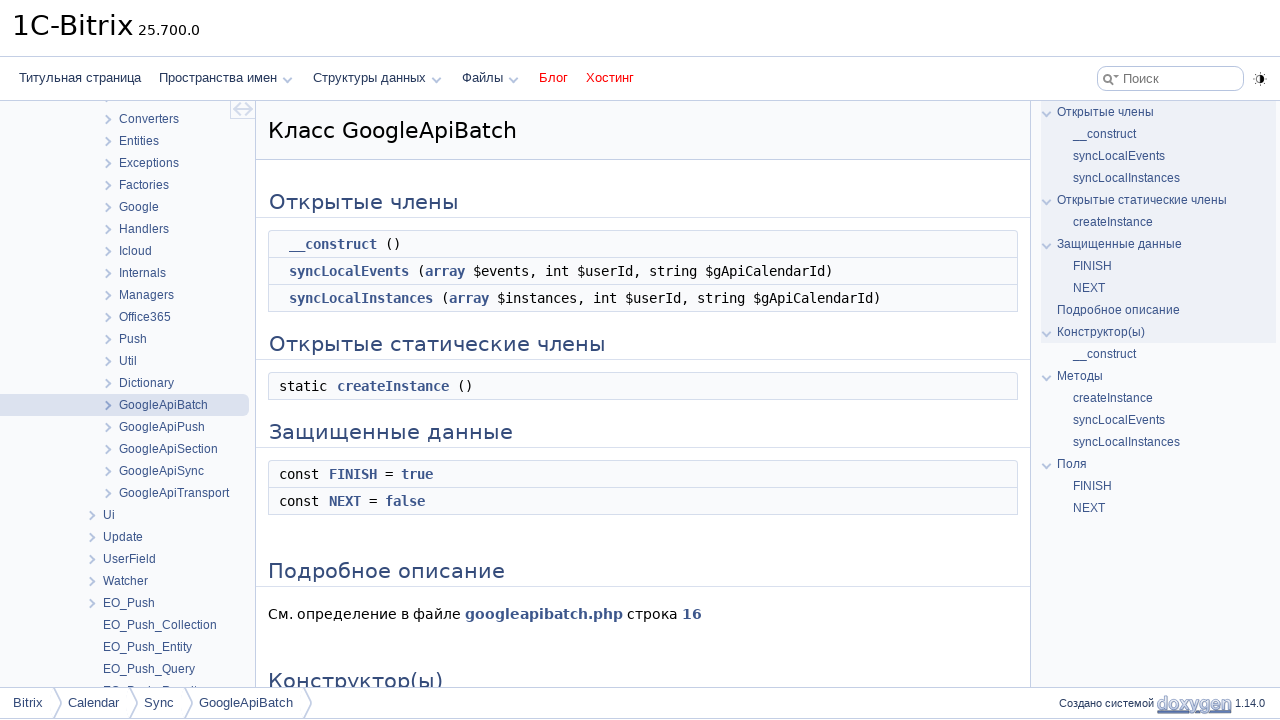

--- FILE ---
content_type: text/html
request_url: https://doc.budagov.ru/class_bitrix_1_1_calendar_1_1_sync_1_1_google_api_batch.html
body_size: 3172
content:
<!DOCTYPE html PUBLIC "-//W3C//DTD XHTML 1.0 Transitional//EN" "https://www.w3.org/TR/xhtml1/DTD/xhtml1-transitional.dtd">
<html xmlns="http://www.w3.org/1999/xhtml" lang="ru">
<head>
<meta http-equiv="Content-Type" content="text/xhtml;charset=UTF-8"/>
<meta http-equiv="X-UA-Compatible" content="IE=11"/>
<meta name="generator" content="Doxygen 1.14.0"/>
<meta name="viewport" content="width=device-width, initial-scale=1"/>
<title>1C-Bitrix: Класс GoogleApiBatch</title>
<link href="tabs.css?v2" rel="stylesheet" type="text/css"/>
<script type="text/javascript" src="jquery.js?v2"></script>
<script type="text/javascript" src="dynsections.js?v2"></script>
<script type="text/javascript" src="clipboard.js?v2"></script>
<link href="navtree.css?v2" rel="stylesheet" type="text/css"/>
<script type="text/javascript" src="navtreedata.js?v2"></script>
<script type="text/javascript" src="navtree.js?v2"></script>
<script type="text/javascript" src="cookie.js?v2"></script>
<link href="search/search.css?v2" rel="stylesheet" type="text/css"/>
<script type="text/javascript" src="search/searchdata.js?v2"></script>
<script type="text/javascript" src="search/search.js?v2"></script>
<script type="text/javascript" src="darkmode_toggle.js?v2"></script>
<link href="doxygen.css?v2" rel="stylesheet" type="text/css" />
<link href="custom.css?v2" rel="stylesheet" type="text/css"/>
</head>
<body>
<div id="top"><!-- do not remove this div, it is closed by doxygen! -->
<div id="titlearea">
<table cellspacing="0" cellpadding="0">
 <tbody>
 <tr id="projectrow">
  <td id="projectalign">
   <div id="projectname">1C-Bitrix<span id="projectnumber">&#160;25.700.0</span>
   </div>
  </td>
 </tr>
 </tbody>
</table>
</div>
<!-- end header part -->
<!-- Создано системой Doxygen 1.14.0 -->
<script type="text/javascript">
var searchBox = new SearchBox("searchBox", "search/",'.html');
</script>
<script type="text/javascript">
$(function() { codefold.init(); });
</script>
<script type="text/javascript" src="menudata.js?v2"></script>
<script type="text/javascript" src="menu.js?v2"></script>
<script type="text/javascript">
$(function() {
  initMenu('',true,false,'search.php','Поиск',true);
  $(function() { init_search(); });
});
</script>
<div id="main-nav"></div>
</div><!-- top -->
<div id="side-nav" class="ui-resizable side-nav-resizable">
  <div id="nav-tree">
    <div id="nav-tree-contents">
      <div id="nav-sync" class="sync"></div>
    </div>
  </div>
  <div id="splitbar" style="-moz-user-select:none;" 
       class="ui-resizable-handle">
  </div>
</div>
<script type="text/javascript">
$(function(){initNavTree('class_bitrix_1_1_calendar_1_1_sync_1_1_google_api_batch.html','',''); });
</script>
<div id="container">
<div id="doc-content">
<!-- window showing the filter options -->
<div id="MSearchSelectWindow"
     onmouseover="return searchBox.OnSearchSelectShow()"
     onmouseout="return searchBox.OnSearchSelectHide()"
     onkeydown="return searchBox.OnSearchSelectKey(event)">
</div>

<!-- iframe showing the search results (closed by default) -->
<div id="MSearchResultsWindow">
<div id="MSearchResults">
<div class="SRPage">
<div id="SRIndex">
<div id="SRResults"></div>
<div class="SRStatus" id="Loading">Загрузка...</div>
<div class="SRStatus" id="Searching">Поиск...</div>
<div class="SRStatus" id="NoMatches">Не найдено</div>
</div>
</div>
</div>
</div>

<div class="header">
  <div class="headertitle"><div class="title">Класс GoogleApiBatch</div></div>
</div><!--header-->
<div class="contents">
<table class="memberdecls">
<tr class="heading"><td colspan="2"><h2 id="header-pub-methods" class="groupheader"><a id="pub-methods" name="pub-methods"></a>
Открытые члены</h2></td></tr>
<tr class="memitem:a095c5d389db211932136b53f25f39685" id="r_a095c5d389db211932136b53f25f39685"><td class="memItemLeft" align="right" valign="top">&#160;</td><td class="memItemRight" valign="bottom"><a class="el" href="#a095c5d389db211932136b53f25f39685">__construct</a> ()</td></tr>
<tr class="memitem:a8c7a8a4ff371f4b7c8a614b805bf6fb0" id="r_a8c7a8a4ff371f4b7c8a614b805bf6fb0"><td class="memItemLeft" align="right" valign="top">&#160;</td><td class="memItemRight" valign="bottom"><a class="el" href="#a8c7a8a4ff371f4b7c8a614b805bf6fb0">syncLocalEvents</a> (<a class="el" href="file__new_8php.html#a859f9c8c7e331bea539901622ffb3712">array</a> $events, int $userId, string $gApiCalendarId)</td></tr>
<tr class="memitem:a09b79983ae513ed91ae20cd2e9475b44" id="r_a09b79983ae513ed91ae20cd2e9475b44"><td class="memItemLeft" align="right" valign="top">&#160;</td><td class="memItemRight" valign="bottom"><a class="el" href="#a09b79983ae513ed91ae20cd2e9475b44">syncLocalInstances</a> (<a class="el" href="file__new_8php.html#a859f9c8c7e331bea539901622ffb3712">array</a> $instances, int $userId, string $gApiCalendarId)</td></tr>
</table><table class="memberdecls">
<tr class="heading"><td colspan="2"><h2 id="header-pub-static-methods" class="groupheader"><a id="pub-static-methods" name="pub-static-methods"></a>
Открытые статические члены</h2></td></tr>
<tr class="memitem:aec6fc67aea0fcc3cae7cad83525543e5" id="r_aec6fc67aea0fcc3cae7cad83525543e5"><td class="memItemLeft" align="right" valign="top">static&#160;</td><td class="memItemRight" valign="bottom"><a class="el" href="#aec6fc67aea0fcc3cae7cad83525543e5">createInstance</a> ()</td></tr>
</table><table class="memberdecls">
<tr class="heading"><td colspan="2"><h2 id="header-pro-attribs" class="groupheader"><a id="pro-attribs" name="pro-attribs"></a>
Защищенные данные</h2></td></tr>
<tr class="memitem:ae8b9910d1091974473053b17518c7e10" id="r_ae8b9910d1091974473053b17518c7e10"><td class="memItemLeft" align="right" valign="top">const&#160;</td><td class="memItemRight" valign="bottom"><a class="el" href="#ae8b9910d1091974473053b17518c7e10">FINISH</a> = <a class="el" href="file__new_8php.html#a529a9a2f81cae95d7f634303b59b9d4d">true</a></td></tr>
<tr class="memitem:ae4292cd68a1ae7fbdedf93242035aa8d" id="r_ae4292cd68a1ae7fbdedf93242035aa8d"><td class="memItemLeft" align="right" valign="top">const&#160;</td><td class="memItemRight" valign="bottom"><a class="el" href="#ae4292cd68a1ae7fbdedf93242035aa8d">NEXT</a> = <a class="el" href="prolog__main__admin_8php.html#a5df37b7f02e5cdc7d9412b7f872b8e01">false</a></td></tr>
</table>
<a name="details" id="details"></a><h2 id="header-details" class="groupheader">Подробное описание</h2>
<div class="textblock">
<p class="definition">См. определение в файле <a class="el" href="googleapibatch_8php_source.html">googleapibatch.php</a> строка <a class="el" href="googleapibatch_8php_source.html#l00016">16</a></p>
</div><a name="doc-constructors" id="doc-constructors"></a><h2 id="header-doc-constructors" class="groupheader">Конструктор(ы)</h2>
<a id="a095c5d389db211932136b53f25f39685" name="a095c5d389db211932136b53f25f39685"></a>
<h2 class="memtitle"><span class="permalink"><a href="#a095c5d389db211932136b53f25f39685">&#9670;&#160;</a></span>__construct()</h2>

<div class="memitem">
<div class="memproto">
      <table class="memname">
        <tr>
          <td class="memname">__construct </td>
          <td>(</td>
          <td class="paramname"><span class="paramname"><em></em></span></td><td>)</td>
          <td></td>
        </tr>
      </table>
</div><div class="memdoc">
<dl class="exception"><dt>Исключения</dt><dd>
  <table class="exception">
    <tr><td class="paramname"></td><td></td></tr>
  </table>
  </dd>
</dl>
<p><a class="el" href="namespace_bitrix.html">Bitrix</a>\Main\ObjectException </p>

<p class="definition">См. определение в файле <a class="el" href="googleapibatch_8php_source.html">googleapibatch.php</a> строка <a class="el" href="googleapibatch_8php_source.html#l00032">32</a></p>

</div>
</div>
<a name="doc-func-members" id="doc-func-members"></a><h2 id="header-doc-func-members" class="groupheader">Методы</h2>
<a id="aec6fc67aea0fcc3cae7cad83525543e5" name="aec6fc67aea0fcc3cae7cad83525543e5"></a>
<h2 class="memtitle"><span class="permalink"><a href="#aec6fc67aea0fcc3cae7cad83525543e5">&#9670;&#160;</a></span>createInstance()</h2>

<div class="memitem">
<div class="memproto">
<table class="mlabels">
  <tr>
  <td class="mlabels-left">
      <table class="memname">
        <tr>
          <td class="memname">createInstance </td>
          <td>(</td>
          <td class="paramname"><span class="paramname"><em></em></span></td><td>)</td>
          <td></td>
        </tr>
      </table>
  </td>
  <td class="mlabels-right">
<span class="mlabels"><span class="mlabel static">static</span></span>  </td>
  </tr>
</table>
</div><div class="memdoc">
<dl class="section return"><dt>Возвращает</dt><dd>GoogleApiBatch </dd></dl>

<p class="definition">См. определение в файле <a class="el" href="googleapibatch_8php_source.html">googleapibatch.php</a> строка <a class="el" href="googleapibatch_8php_source.html#l00024">24</a></p>

</div>
</div>
<a id="a8c7a8a4ff371f4b7c8a614b805bf6fb0" name="a8c7a8a4ff371f4b7c8a614b805bf6fb0"></a>
<h2 class="memtitle"><span class="permalink"><a href="#a8c7a8a4ff371f4b7c8a614b805bf6fb0">&#9670;&#160;</a></span>syncLocalEvents()</h2>

<div class="memitem">
<div class="memproto">
      <table class="memname">
        <tr>
          <td class="memname">syncLocalEvents </td>
          <td>(</td>
          <td class="paramtype"><a class="el" href="file__new_8php.html#a859f9c8c7e331bea539901622ffb3712">array</a></td>          <td class="paramname"><span class="paramname"><em>$events</em></span>, </td>
        </tr>
        <tr>
          <td class="paramkey"></td>
          <td></td>
          <td class="paramtype">int</td>          <td class="paramname"><span class="paramname"><em>$userId</em></span>, </td>
        </tr>
        <tr>
          <td class="paramkey"></td>
          <td></td>
          <td class="paramtype">string</td>          <td class="paramname"><span class="paramname"><em>$gApiCalendarId</em></span>&#160;)</td>
        </tr>
      </table>
</div><div class="memdoc">

<p class="definition">См. определение в файле <a class="el" href="googleapibatch_8php_source.html">googleapibatch.php</a> строка <a class="el" href="googleapibatch_8php_source.html#l00036">36</a></p>

</div>
</div>
<a id="a09b79983ae513ed91ae20cd2e9475b44" name="a09b79983ae513ed91ae20cd2e9475b44"></a>
<h2 class="memtitle"><span class="permalink"><a href="#a09b79983ae513ed91ae20cd2e9475b44">&#9670;&#160;</a></span>syncLocalInstances()</h2>

<div class="memitem">
<div class="memproto">
      <table class="memname">
        <tr>
          <td class="memname">syncLocalInstances </td>
          <td>(</td>
          <td class="paramtype"><a class="el" href="file__new_8php.html#a859f9c8c7e331bea539901622ffb3712">array</a></td>          <td class="paramname"><span class="paramname"><em>$instances</em></span>, </td>
        </tr>
        <tr>
          <td class="paramkey"></td>
          <td></td>
          <td class="paramtype">int</td>          <td class="paramname"><span class="paramname"><em>$userId</em></span>, </td>
        </tr>
        <tr>
          <td class="paramkey"></td>
          <td></td>
          <td class="paramtype">string</td>          <td class="paramname"><span class="paramname"><em>$gApiCalendarId</em></span>&#160;)</td>
        </tr>
      </table>
</div><div class="memdoc">
<dl class="section return"><dt>Возвращает</dt><dd>bool </dd></dl>
<dl class="exception"><dt>Исключения</dt><dd>
  <table class="exception">
    <tr><td class="paramname"></td><td></td></tr>
  </table>
  </dd>
</dl>
<p><a class="el" href="namespace_bitrix.html">Bitrix</a>\Main\ObjectException </p>

<p class="definition">См. определение в файле <a class="el" href="googleapibatch_8php_source.html">googleapibatch.php</a> строка <a class="el" href="googleapibatch_8php_source.html#l00052">52</a></p>

</div>
</div>
<a name="doc-variable-members" id="doc-variable-members"></a><h2 id="header-doc-variable-members" class="groupheader">Поля</h2>
<a id="ae8b9910d1091974473053b17518c7e10" name="ae8b9910d1091974473053b17518c7e10"></a>
<h2 class="memtitle"><span class="permalink"><a href="#ae8b9910d1091974473053b17518c7e10">&#9670;&#160;</a></span>FINISH</h2>

<div class="memitem">
<div class="memproto">
<table class="mlabels">
  <tr>
  <td class="mlabels-left">
      <table class="memname">
        <tr>
          <td class="memname">const FINISH = <a class="el" href="file__new_8php.html#a529a9a2f81cae95d7f634303b59b9d4d">true</a></td>
        </tr>
      </table>
  </td>
  <td class="mlabels-right">
<span class="mlabels"><span class="mlabel protected">protected</span></span>  </td>
  </tr>
</table>
</div><div class="memdoc">

<p class="definition">См. определение в файле <a class="el" href="googleapibatch_8php_source.html">googleapibatch.php</a> строка <a class="el" href="googleapibatch_8php_source.html#l00018">18</a></p>

</div>
</div>
<a id="ae4292cd68a1ae7fbdedf93242035aa8d" name="ae4292cd68a1ae7fbdedf93242035aa8d"></a>
<h2 class="memtitle"><span class="permalink"><a href="#ae4292cd68a1ae7fbdedf93242035aa8d">&#9670;&#160;</a></span>NEXT</h2>

<div class="memitem">
<div class="memproto">
<table class="mlabels">
  <tr>
  <td class="mlabels-left">
      <table class="memname">
        <tr>
          <td class="memname">const NEXT = <a class="el" href="prolog__main__admin_8php.html#a5df37b7f02e5cdc7d9412b7f872b8e01">false</a></td>
        </tr>
      </table>
  </td>
  <td class="mlabels-right">
<span class="mlabels"><span class="mlabel protected">protected</span></span>  </td>
  </tr>
</table>
</div><div class="memdoc">

<p class="definition">См. определение в файле <a class="el" href="googleapibatch_8php_source.html">googleapibatch.php</a> строка <a class="el" href="googleapibatch_8php_source.html#l00019">19</a></p>

</div>
</div>
<hr/>Объявления и описания членов класса находятся в файле:<ul>
<li>C:/bitrix/modules/calendar/lib/sync/<a class="el" href="googleapibatch_8php_source.html">googleapibatch.php</a></li>
</ul>
</div><!-- contents -->
</div><!-- doc-content -->
<div id="page-nav" class="page-nav-panel">
<div id="page-nav-resize-handle"></div>
<div id="page-nav-tree">
<div id="page-nav-contents">
</div><!-- page-nav-contents -->
</div><!-- page-nav-tree -->
</div><!-- page-nav -->
</div><!-- container -->
<!-- start footer part -->
<div id="nav-path" class="navpath"><!-- id is needed for treeview function! -->
  <ul>
    <li class="navelem"><a href="namespace_bitrix.html">Bitrix</a></li><li class="navelem"><a href="namespace_bitrix_1_1_calendar.html">Calendar</a></li><li class="navelem"><a href="namespace_bitrix_1_1_calendar_1_1_sync.html">Sync</a></li><li class="navelem"><a href="class_bitrix_1_1_calendar_1_1_sync_1_1_google_api_batch.html">GoogleApiBatch</a></li>
    <li class="footer">Создано системой <a href="https://www.doxygen.org/index.html"><img class="footer" src="doxygen.svg" width="104" height="31" alt="doxygen"/></a> 1.14.0 </li>
  </ul>
</div>
</body>
</html>


--- FILE ---
content_type: application/javascript
request_url: https://doc.budagov.ru/class_bitrix_1_1_calendar_1_1_sync_1_1_google_api_batch.js
body_size: 576
content:
var class_bitrix_1_1_calendar_1_1_sync_1_1_google_api_batch =
[
    [ "__construct", "class_bitrix_1_1_calendar_1_1_sync_1_1_google_api_batch.html#a095c5d389db211932136b53f25f39685", null ],
    [ "syncLocalEvents", "class_bitrix_1_1_calendar_1_1_sync_1_1_google_api_batch.html#a8c7a8a4ff371f4b7c8a614b805bf6fb0", null ],
    [ "syncLocalInstances", "class_bitrix_1_1_calendar_1_1_sync_1_1_google_api_batch.html#a09b79983ae513ed91ae20cd2e9475b44", null ],
    [ "FINISH", "class_bitrix_1_1_calendar_1_1_sync_1_1_google_api_batch.html#ae8b9910d1091974473053b17518c7e10", null ],
    [ "NEXT", "class_bitrix_1_1_calendar_1_1_sync_1_1_google_api_batch.html#ae4292cd68a1ae7fbdedf93242035aa8d", null ]
];

--- FILE ---
content_type: application/javascript
request_url: https://doc.budagov.ru/navtreeindex74.js
body_size: 3516
content:
var NAVTREEINDEX74 =
{
"class_bitrix_1_1_calendar_1_1_sync_1_1_google_1_1_manager.html":[1,0,0,7,18,7,8],
"class_bitrix_1_1_calendar_1_1_sync_1_1_google_1_1_manager.html#a0373cfd919824d431f53bc83fabdffce":[0,0,0,7,18,7,8,0],
"class_bitrix_1_1_calendar_1_1_sync_1_1_google_1_1_manager.html#a0373cfd919824d431f53bc83fabdffce":[1,0,0,7,18,7,8,0],
"class_bitrix_1_1_calendar_1_1_sync_1_1_google_1_1_manager.html#a5ab2878ad71b0ca76eb67804e91f88f5":[0,0,0,7,18,7,8,5],
"class_bitrix_1_1_calendar_1_1_sync_1_1_google_1_1_manager.html#a5ab2878ad71b0ca76eb67804e91f88f5":[1,0,0,7,18,7,8,5],
"class_bitrix_1_1_calendar_1_1_sync_1_1_google_1_1_manager.html#a5b8d7f1bd8486c5055efb8b792ab9a1e":[0,0,0,7,18,7,8,1],
"class_bitrix_1_1_calendar_1_1_sync_1_1_google_1_1_manager.html#a5b8d7f1bd8486c5055efb8b792ab9a1e":[1,0,0,7,18,7,8,1],
"class_bitrix_1_1_calendar_1_1_sync_1_1_google_1_1_manager.html#a61153dec0d481b63245c9f7a6f644b00":[0,0,0,7,18,7,8,4],
"class_bitrix_1_1_calendar_1_1_sync_1_1_google_1_1_manager.html#a61153dec0d481b63245c9f7a6f644b00":[1,0,0,7,18,7,8,4],
"class_bitrix_1_1_calendar_1_1_sync_1_1_google_1_1_manager.html#a7a3fa75c4235b1f1d97d1438986972f5":[0,0,0,7,18,7,8,7],
"class_bitrix_1_1_calendar_1_1_sync_1_1_google_1_1_manager.html#a7a3fa75c4235b1f1d97d1438986972f5":[1,0,0,7,18,7,8,7],
"class_bitrix_1_1_calendar_1_1_sync_1_1_google_1_1_manager.html#ac1103e9841bd7768dfae0cfc138a61e3":[0,0,0,7,18,7,8,2],
"class_bitrix_1_1_calendar_1_1_sync_1_1_google_1_1_manager.html#ac1103e9841bd7768dfae0cfc138a61e3":[1,0,0,7,18,7,8,2],
"class_bitrix_1_1_calendar_1_1_sync_1_1_google_1_1_manager.html#ac80b10effa72e5201e7ed511c7ce161a":[0,0,0,7,18,7,8,3],
"class_bitrix_1_1_calendar_1_1_sync_1_1_google_1_1_manager.html#ac80b10effa72e5201e7ed511c7ce161a":[1,0,0,7,18,7,8,3],
"class_bitrix_1_1_calendar_1_1_sync_1_1_google_1_1_manager.html#af40103891fe238f7d468740f7e201b81":[0,0,0,7,18,7,8,6],
"class_bitrix_1_1_calendar_1_1_sync_1_1_google_1_1_manager.html#af40103891fe238f7d468740f7e201b81":[1,0,0,7,18,7,8,6],
"class_bitrix_1_1_calendar_1_1_sync_1_1_google_1_1_outgoing_event_manager.html":[0,0,0,7,18,7,9],
"class_bitrix_1_1_calendar_1_1_sync_1_1_google_1_1_outgoing_event_manager.html":[1,0,0,7,18,7,9],
"class_bitrix_1_1_calendar_1_1_sync_1_1_google_1_1_outgoing_event_manager.html#a4a54eed3286cce81bb0fb9875ae32908":[0,0,0,7,18,7,9,1],
"class_bitrix_1_1_calendar_1_1_sync_1_1_google_1_1_outgoing_event_manager.html#a4a54eed3286cce81bb0fb9875ae32908":[1,0,0,7,18,7,9,1],
"class_bitrix_1_1_calendar_1_1_sync_1_1_google_1_1_outgoing_event_manager.html#a53bd7a886911a13739d4196d0b32c45b":[0,0,0,7,18,7,9,2],
"class_bitrix_1_1_calendar_1_1_sync_1_1_google_1_1_outgoing_event_manager.html#a53bd7a886911a13739d4196d0b32c45b":[1,0,0,7,18,7,9,2],
"class_bitrix_1_1_calendar_1_1_sync_1_1_google_1_1_outgoing_event_manager.html#aa86ac19b5c5e38f36c6637caf55f7197":[0,0,0,7,18,7,9,0],
"class_bitrix_1_1_calendar_1_1_sync_1_1_google_1_1_outgoing_event_manager.html#aa86ac19b5c5e38f36c6637caf55f7197":[1,0,0,7,18,7,9,0],
"class_bitrix_1_1_calendar_1_1_sync_1_1_google_1_1_outgoing_section_manager.html":[0,0,0,7,18,7,10],
"class_bitrix_1_1_calendar_1_1_sync_1_1_google_1_1_outgoing_section_manager.html":[1,0,0,7,18,7,10],
"class_bitrix_1_1_calendar_1_1_sync_1_1_google_1_1_outgoing_section_manager.html#a06412eb3b5af8cd7d978ac6eab667fbf":[0,0,0,7,18,7,10,0],
"class_bitrix_1_1_calendar_1_1_sync_1_1_google_1_1_outgoing_section_manager.html#a06412eb3b5af8cd7d978ac6eab667fbf":[1,0,0,7,18,7,10,0],
"class_bitrix_1_1_calendar_1_1_sync_1_1_google_1_1_push_manager.html":[0,0,0,7,18,7,11],
"class_bitrix_1_1_calendar_1_1_sync_1_1_google_1_1_push_manager.html":[1,0,0,7,18,7,11],
"class_bitrix_1_1_calendar_1_1_sync_1_1_google_1_1_push_manager.html#a5f89c4a9397677fcda53f3abae72318e":[0,0,0,7,18,7,11,3],
"class_bitrix_1_1_calendar_1_1_sync_1_1_google_1_1_push_manager.html#a5f89c4a9397677fcda53f3abae72318e":[1,0,0,7,18,7,11,3],
"class_bitrix_1_1_calendar_1_1_sync_1_1_google_1_1_push_manager.html#a9fe4f8bf6ad475562a9b1f17209ba6ee":[0,0,0,7,18,7,11,1],
"class_bitrix_1_1_calendar_1_1_sync_1_1_google_1_1_push_manager.html#a9fe4f8bf6ad475562a9b1f17209ba6ee":[1,0,0,7,18,7,11,1],
"class_bitrix_1_1_calendar_1_1_sync_1_1_google_1_1_push_manager.html#ad345624a69f213830984b894ee48a521":[0,0,0,7,18,7,11,0],
"class_bitrix_1_1_calendar_1_1_sync_1_1_google_1_1_push_manager.html#ad345624a69f213830984b894ee48a521":[1,0,0,7,18,7,11,0],
"class_bitrix_1_1_calendar_1_1_sync_1_1_google_1_1_push_manager.html#af67f3ca9f3624f882d32e92bc2db5250":[0,0,0,7,18,7,11,2],
"class_bitrix_1_1_calendar_1_1_sync_1_1_google_1_1_push_manager.html#af67f3ca9f3624f882d32e92bc2db5250":[1,0,0,7,18,7,11,2],
"class_bitrix_1_1_calendar_1_1_sync_1_1_google_1_1_queue_manager.html":[0,0,0,7,18,7,12],
"class_bitrix_1_1_calendar_1_1_sync_1_1_google_1_1_queue_manager.html":[1,0,0,7,18,7,12],
"class_bitrix_1_1_calendar_1_1_sync_1_1_google_1_1_queue_manager.html#a40b164911f03ce59146ecfb4d5d6b841":[0,0,0,7,18,7,12,1],
"class_bitrix_1_1_calendar_1_1_sync_1_1_google_1_1_queue_manager.html#a40b164911f03ce59146ecfb4d5d6b841":[1,0,0,7,18,7,12,1],
"class_bitrix_1_1_calendar_1_1_sync_1_1_google_1_1_queue_manager.html#a5bed5ededc83c500cbbff6cdc68eefe4":[0,0,0,7,18,7,12,0],
"class_bitrix_1_1_calendar_1_1_sync_1_1_google_1_1_queue_manager.html#a5bed5ededc83c500cbbff6cdc68eefe4":[1,0,0,7,18,7,12,0],
"class_bitrix_1_1_calendar_1_1_sync_1_1_google_1_1_section_converter.html":[0,0,0,7,18,7,13],
"class_bitrix_1_1_calendar_1_1_sync_1_1_google_1_1_section_converter.html":[1,0,0,7,18,7,13],
"class_bitrix_1_1_calendar_1_1_sync_1_1_google_1_1_section_converter.html#a44b40fba0fcb191e7368b096fb91ed55":[0,0,0,7,18,7,13,0],
"class_bitrix_1_1_calendar_1_1_sync_1_1_google_1_1_section_converter.html#a44b40fba0fcb191e7368b096fb91ed55":[1,0,0,7,18,7,13,0],
"class_bitrix_1_1_calendar_1_1_sync_1_1_google_1_1_section_converter.html#a68eebfe42150b6bf14439113f91674a2":[0,0,0,7,18,7,13,1],
"class_bitrix_1_1_calendar_1_1_sync_1_1_google_1_1_section_converter.html#a68eebfe42150b6bf14439113f91674a2":[1,0,0,7,18,7,13,1],
"class_bitrix_1_1_calendar_1_1_sync_1_1_google_1_1_section_manager.html":[0,0,0,7,18,7,14],
"class_bitrix_1_1_calendar_1_1_sync_1_1_google_1_1_section_manager.html":[1,0,0,7,18,7,14],
"class_bitrix_1_1_calendar_1_1_sync_1_1_google_1_1_section_manager.html#a0db73c152b1473604bd9425538fa8c82":[0,0,0,7,18,7,14,0],
"class_bitrix_1_1_calendar_1_1_sync_1_1_google_1_1_section_manager.html#a0db73c152b1473604bd9425538fa8c82":[1,0,0,7,18,7,14,0],
"class_bitrix_1_1_calendar_1_1_sync_1_1_google_1_1_section_manager.html#a442b1b6b40e821215e005f8ef97deda1":[0,0,0,7,18,7,14,1],
"class_bitrix_1_1_calendar_1_1_sync_1_1_google_1_1_section_manager.html#a442b1b6b40e821215e005f8ef97deda1":[1,0,0,7,18,7,14,1],
"class_bitrix_1_1_calendar_1_1_sync_1_1_google_1_1_section_manager.html#a5cb85f7f243741a3130ada884978c25a":[0,0,0,7,18,7,14,2],
"class_bitrix_1_1_calendar_1_1_sync_1_1_google_1_1_section_manager.html#a5cb85f7f243741a3130ada884978c25a":[1,0,0,7,18,7,14,2],
"class_bitrix_1_1_calendar_1_1_sync_1_1_google_1_1_section_manager.html#aacb3766214358646cfd917855eff3581":[0,0,0,7,18,7,14,6],
"class_bitrix_1_1_calendar_1_1_sync_1_1_google_1_1_section_manager.html#aacb3766214358646cfd917855eff3581":[1,0,0,7,18,7,14,6],
"class_bitrix_1_1_calendar_1_1_sync_1_1_google_1_1_section_manager.html#ac4cdbb37d982cc645514001b2b053ec5":[0,0,0,7,18,7,14,4],
"class_bitrix_1_1_calendar_1_1_sync_1_1_google_1_1_section_manager.html#ac4cdbb37d982cc645514001b2b053ec5":[1,0,0,7,18,7,14,4],
"class_bitrix_1_1_calendar_1_1_sync_1_1_google_1_1_section_manager.html#adde2d79cd9800d50544de16ad0537cbe":[0,0,0,7,18,7,14,3],
"class_bitrix_1_1_calendar_1_1_sync_1_1_google_1_1_section_manager.html#adde2d79cd9800d50544de16ad0537cbe":[1,0,0,7,18,7,14,3],
"class_bitrix_1_1_calendar_1_1_sync_1_1_google_1_1_section_manager.html#ae1ec7bf69025eb782e70060d4a56c52b":[0,0,0,7,18,7,14,5],
"class_bitrix_1_1_calendar_1_1_sync_1_1_google_1_1_section_manager.html#ae1ec7bf69025eb782e70060d4a56c52b":[1,0,0,7,18,7,14,5],
"class_bitrix_1_1_calendar_1_1_sync_1_1_google_1_1_start_synchronization_manager.html":[0,0,0,7,18,7,15],
"class_bitrix_1_1_calendar_1_1_sync_1_1_google_1_1_start_synchronization_manager.html":[1,0,0,7,18,7,15],
"class_bitrix_1_1_calendar_1_1_sync_1_1_google_1_1_start_synchronization_manager.html#a300d2d03d7c7ac4ff7b7a1f229c55a39":[0,0,0,7,18,7,15,2],
"class_bitrix_1_1_calendar_1_1_sync_1_1_google_1_1_start_synchronization_manager.html#a300d2d03d7c7ac4ff7b7a1f229c55a39":[1,0,0,7,18,7,15,2],
"class_bitrix_1_1_calendar_1_1_sync_1_1_google_1_1_start_synchronization_manager.html#a44cf1e181de5b0ac34fa04f429d3ba7c":[0,0,0,7,18,7,15,0],
"class_bitrix_1_1_calendar_1_1_sync_1_1_google_1_1_start_synchronization_manager.html#a44cf1e181de5b0ac34fa04f429d3ba7c":[1,0,0,7,18,7,15,0],
"class_bitrix_1_1_calendar_1_1_sync_1_1_google_1_1_start_synchronization_manager.html#a4a308bf47558de1c77a9d51ff3b11c3d":[0,0,0,7,18,7,15,4],
"class_bitrix_1_1_calendar_1_1_sync_1_1_google_1_1_start_synchronization_manager.html#a4a308bf47558de1c77a9d51ff3b11c3d":[1,0,0,7,18,7,15,4],
"class_bitrix_1_1_calendar_1_1_sync_1_1_google_1_1_start_synchronization_manager.html#aeac8a674ec182b1fefd611766681529d":[0,0,0,7,18,7,15,1],
"class_bitrix_1_1_calendar_1_1_sync_1_1_google_1_1_start_synchronization_manager.html#aeac8a674ec182b1fefd611766681529d":[1,0,0,7,18,7,15,1],
"class_bitrix_1_1_calendar_1_1_sync_1_1_google_1_1_start_synchronization_manager.html#af8fa59992209e36dccb3eefb0f75531f":[0,0,0,7,18,7,15,3],
"class_bitrix_1_1_calendar_1_1_sync_1_1_google_1_1_start_synchronization_manager.html#af8fa59992209e36dccb3eefb0f75531f":[1,0,0,7,18,7,15,3],
"class_bitrix_1_1_calendar_1_1_sync_1_1_google_api_batch.html":[0,0,0,7,18,16],
"class_bitrix_1_1_calendar_1_1_sync_1_1_google_api_batch.html":[1,0,0,7,18,16],
"class_bitrix_1_1_calendar_1_1_sync_1_1_google_api_batch.html#a095c5d389db211932136b53f25f39685":[0,0,0,7,18,16,0],
"class_bitrix_1_1_calendar_1_1_sync_1_1_google_api_batch.html#a095c5d389db211932136b53f25f39685":[1,0,0,7,18,16,0],
"class_bitrix_1_1_calendar_1_1_sync_1_1_google_api_batch.html#a09b79983ae513ed91ae20cd2e9475b44":[0,0,0,7,18,16,2],
"class_bitrix_1_1_calendar_1_1_sync_1_1_google_api_batch.html#a09b79983ae513ed91ae20cd2e9475b44":[1,0,0,7,18,16,2],
"class_bitrix_1_1_calendar_1_1_sync_1_1_google_api_batch.html#a8c7a8a4ff371f4b7c8a614b805bf6fb0":[0,0,0,7,18,16,1],
"class_bitrix_1_1_calendar_1_1_sync_1_1_google_api_batch.html#a8c7a8a4ff371f4b7c8a614b805bf6fb0":[1,0,0,7,18,16,1],
"class_bitrix_1_1_calendar_1_1_sync_1_1_google_api_batch.html#ae4292cd68a1ae7fbdedf93242035aa8d":[0,0,0,7,18,16,4],
"class_bitrix_1_1_calendar_1_1_sync_1_1_google_api_batch.html#ae4292cd68a1ae7fbdedf93242035aa8d":[1,0,0,7,18,16,4],
"class_bitrix_1_1_calendar_1_1_sync_1_1_google_api_batch.html#ae8b9910d1091974473053b17518c7e10":[0,0,0,7,18,16,3],
"class_bitrix_1_1_calendar_1_1_sync_1_1_google_api_batch.html#ae8b9910d1091974473053b17518c7e10":[1,0,0,7,18,16,3],
"class_bitrix_1_1_calendar_1_1_sync_1_1_google_api_push.html":[0,0,0,7,18,17],
"class_bitrix_1_1_calendar_1_1_sync_1_1_google_api_push.html":[1,0,0,7,18,17],
"class_bitrix_1_1_calendar_1_1_sync_1_1_google_api_push.html#a17716babdc02930861cd360e34cf79c0":[0,0,0,7,18,17,0],
"class_bitrix_1_1_calendar_1_1_sync_1_1_google_api_push.html#a17716babdc02930861cd360e34cf79c0":[1,0,0,7,18,17,0],
"class_bitrix_1_1_calendar_1_1_sync_1_1_google_api_push.html#ad87bdca8506148bb43bd58843481cf9f":[0,0,0,7,18,17,1],
"class_bitrix_1_1_calendar_1_1_sync_1_1_google_api_push.html#ad87bdca8506148bb43bd58843481cf9f":[1,0,0,7,18,17,1],
"class_bitrix_1_1_calendar_1_1_sync_1_1_google_api_section.html":[0,0,0,7,18,18],
"class_bitrix_1_1_calendar_1_1_sync_1_1_google_api_section.html":[1,0,0,7,18,18],
"class_bitrix_1_1_calendar_1_1_sync_1_1_google_api_section.html#a095c5d389db211932136b53f25f39685":[0,0,0,7,18,18,0],
"class_bitrix_1_1_calendar_1_1_sync_1_1_google_api_section.html#a095c5d389db211932136b53f25f39685":[1,0,0,7,18,18,0],
"class_bitrix_1_1_calendar_1_1_sync_1_1_google_api_section.html#a3edef7c491ca85d3bc9f9370b595da70":[0,0,0,7,18,18,4],
"class_bitrix_1_1_calendar_1_1_sync_1_1_google_api_section.html#a3edef7c491ca85d3bc9f9370b595da70":[1,0,0,7,18,18,4],
"class_bitrix_1_1_calendar_1_1_sync_1_1_google_api_section.html#ac8988df727bdd47bc12bbe499429c3ba":[0,0,0,7,18,18,3],
"class_bitrix_1_1_calendar_1_1_sync_1_1_google_api_section.html#ac8988df727bdd47bc12bbe499429c3ba":[1,0,0,7,18,18,3],
"class_bitrix_1_1_calendar_1_1_sync_1_1_google_api_section.html#acc046c28796642a48412ca4c78653bff":[0,0,0,7,18,18,1],
"class_bitrix_1_1_calendar_1_1_sync_1_1_google_api_section.html#acc046c28796642a48412ca4c78653bff":[1,0,0,7,18,18,1],
"class_bitrix_1_1_calendar_1_1_sync_1_1_google_api_section.html#ad7b7c23b45ae68b0b4c639ef43757386":[0,0,0,7,18,18,2],
"class_bitrix_1_1_calendar_1_1_sync_1_1_google_api_section.html#ad7b7c23b45ae68b0b4c639ef43757386":[1,0,0,7,18,18,2],
"class_bitrix_1_1_calendar_1_1_sync_1_1_google_api_sync.html":[0,0,0,7,18,19],
"class_bitrix_1_1_calendar_1_1_sync_1_1_google_api_sync.html":[1,0,0,7,18,19],
"class_bitrix_1_1_calendar_1_1_sync_1_1_google_api_sync.html#a096cc30d5d6eebd52254cda9a77c57f5":[0,0,0,7,18,19,20],
"class_bitrix_1_1_calendar_1_1_sync_1_1_google_api_sync.html#a096cc30d5d6eebd52254cda9a77c57f5":[1,0,0,7,18,19,20],
"class_bitrix_1_1_calendar_1_1_sync_1_1_google_api_sync.html#a13a7463d5d0d9b846cd1b03671351a6c":[0,0,0,7,18,19,12],
"class_bitrix_1_1_calendar_1_1_sync_1_1_google_api_sync.html#a13a7463d5d0d9b846cd1b03671351a6c":[1,0,0,7,18,19,12],
"class_bitrix_1_1_calendar_1_1_sync_1_1_google_api_sync.html#a1cc95c2149df3a7ab4b49bad04b11582":[0,0,0,7,18,19,0],
"class_bitrix_1_1_calendar_1_1_sync_1_1_google_api_sync.html#a1cc95c2149df3a7ab4b49bad04b11582":[1,0,0,7,18,19,0],
"class_bitrix_1_1_calendar_1_1_sync_1_1_google_api_sync.html#a1ef304baef95e7fd4d983bdc82587bd6":[0,0,0,7,18,19,7],
"class_bitrix_1_1_calendar_1_1_sync_1_1_google_api_sync.html#a1ef304baef95e7fd4d983bdc82587bd6":[1,0,0,7,18,19,7],
"class_bitrix_1_1_calendar_1_1_sync_1_1_google_api_sync.html#a1fb6eff615df64ccea1310a2ce257c38":[0,0,0,7,18,19,9],
"class_bitrix_1_1_calendar_1_1_sync_1_1_google_api_sync.html#a1fb6eff615df64ccea1310a2ce257c38":[1,0,0,7,18,19,9],
"class_bitrix_1_1_calendar_1_1_sync_1_1_google_api_sync.html#a22418d6046a077b3dff938a53b8f32df":[0,0,0,7,18,19,21],
"class_bitrix_1_1_calendar_1_1_sync_1_1_google_api_sync.html#a22418d6046a077b3dff938a53b8f32df":[1,0,0,7,18,19,21],
"class_bitrix_1_1_calendar_1_1_sync_1_1_google_api_sync.html#a22da8ea28b2f4391f8843cc27607f8b8":[0,0,0,7,18,19,23],
"class_bitrix_1_1_calendar_1_1_sync_1_1_google_api_sync.html#a22da8ea28b2f4391f8843cc27607f8b8":[1,0,0,7,18,19,23],
"class_bitrix_1_1_calendar_1_1_sync_1_1_google_api_sync.html#a301e4da9b7ef4b1d326e117c27a0171d":[0,0,0,7,18,19,6],
"class_bitrix_1_1_calendar_1_1_sync_1_1_google_api_sync.html#a301e4da9b7ef4b1d326e117c27a0171d":[1,0,0,7,18,19,6],
"class_bitrix_1_1_calendar_1_1_sync_1_1_google_api_sync.html#a32cbd33a443c30ac1c09a3a1b423cbc9":[0,0,0,7,18,19,24],
"class_bitrix_1_1_calendar_1_1_sync_1_1_google_api_sync.html#a32cbd33a443c30ac1c09a3a1b423cbc9":[1,0,0,7,18,19,24],
"class_bitrix_1_1_calendar_1_1_sync_1_1_google_api_sync.html#a35179f86412efa0109eca7d5ce8c936d":[0,0,0,7,18,19,33],
"class_bitrix_1_1_calendar_1_1_sync_1_1_google_api_sync.html#a35179f86412efa0109eca7d5ce8c936d":[1,0,0,7,18,19,33],
"class_bitrix_1_1_calendar_1_1_sync_1_1_google_api_sync.html#a3a30bedcbbb1095c677ca9a9d76f7312":[0,0,0,7,18,19,25],
"class_bitrix_1_1_calendar_1_1_sync_1_1_google_api_sync.html#a3a30bedcbbb1095c677ca9a9d76f7312":[1,0,0,7,18,19,25],
"class_bitrix_1_1_calendar_1_1_sync_1_1_google_api_sync.html#a439259bc3b9b447e97ca8590781e0e85":[0,0,0,7,18,19,5],
"class_bitrix_1_1_calendar_1_1_sync_1_1_google_api_sync.html#a439259bc3b9b447e97ca8590781e0e85":[1,0,0,7,18,19,5],
"class_bitrix_1_1_calendar_1_1_sync_1_1_google_api_sync.html#a44b7b2a965c77c5d892102185b44473e":[0,0,0,7,18,19,16],
"class_bitrix_1_1_calendar_1_1_sync_1_1_google_api_sync.html#a44b7b2a965c77c5d892102185b44473e":[1,0,0,7,18,19,16],
"class_bitrix_1_1_calendar_1_1_sync_1_1_google_api_sync.html#a46dcbc052721c4d7c41d9a4ed0cfda0b":[0,0,0,7,18,19,10],
"class_bitrix_1_1_calendar_1_1_sync_1_1_google_api_sync.html#a46dcbc052721c4d7c41d9a4ed0cfda0b":[1,0,0,7,18,19,10],
"class_bitrix_1_1_calendar_1_1_sync_1_1_google_api_sync.html#a47af95e636c451ec3321cfbaed3e56f7":[0,0,0,7,18,19,11],
"class_bitrix_1_1_calendar_1_1_sync_1_1_google_api_sync.html#a47af95e636c451ec3321cfbaed3e56f7":[1,0,0,7,18,19,11],
"class_bitrix_1_1_calendar_1_1_sync_1_1_google_api_sync.html#a4c659980bc1ec33d43360bff984a599e":[0,0,0,7,18,19,4],
"class_bitrix_1_1_calendar_1_1_sync_1_1_google_api_sync.html#a4c659980bc1ec33d43360bff984a599e":[1,0,0,7,18,19,4],
"class_bitrix_1_1_calendar_1_1_sync_1_1_google_api_sync.html#a4d7f5e0dff6bee41865bb2eeb546aeb5":[0,0,0,7,18,19,8],
"class_bitrix_1_1_calendar_1_1_sync_1_1_google_api_sync.html#a4d7f5e0dff6bee41865bb2eeb546aeb5":[1,0,0,7,18,19,8],
"class_bitrix_1_1_calendar_1_1_sync_1_1_google_api_sync.html#a56134b24d6f231b2d4be3289455527f0":[0,0,0,7,18,19,17],
"class_bitrix_1_1_calendar_1_1_sync_1_1_google_api_sync.html#a56134b24d6f231b2d4be3289455527f0":[1,0,0,7,18,19,17],
"class_bitrix_1_1_calendar_1_1_sync_1_1_google_api_sync.html#a5d909141f337df3846001ba78d895867":[0,0,0,7,18,19,26],
"class_bitrix_1_1_calendar_1_1_sync_1_1_google_api_sync.html#a5d909141f337df3846001ba78d895867":[1,0,0,7,18,19,26],
"class_bitrix_1_1_calendar_1_1_sync_1_1_google_api_sync.html#a70a24d902e6ebc60e399b6d9b3a0f806":[0,0,0,7,18,19,3],
"class_bitrix_1_1_calendar_1_1_sync_1_1_google_api_sync.html#a70a24d902e6ebc60e399b6d9b3a0f806":[1,0,0,7,18,19,3],
"class_bitrix_1_1_calendar_1_1_sync_1_1_google_api_sync.html#a74ef052d4f5a1f2300569d045bad2bcb":[0,0,0,7,18,19,32],
"class_bitrix_1_1_calendar_1_1_sync_1_1_google_api_sync.html#a74ef052d4f5a1f2300569d045bad2bcb":[1,0,0,7,18,19,32],
"class_bitrix_1_1_calendar_1_1_sync_1_1_google_api_sync.html#a78d5402d3c0e847406a2c70c0e2b5b28":[0,0,0,7,18,19,28],
"class_bitrix_1_1_calendar_1_1_sync_1_1_google_api_sync.html#a78d5402d3c0e847406a2c70c0e2b5b28":[1,0,0,7,18,19,28],
"class_bitrix_1_1_calendar_1_1_sync_1_1_google_api_sync.html#a7df54b4afe6fd6a0299ab04b734b0250":[0,0,0,7,18,19,1],
"class_bitrix_1_1_calendar_1_1_sync_1_1_google_api_sync.html#a7df54b4afe6fd6a0299ab04b734b0250":[1,0,0,7,18,19,1],
"class_bitrix_1_1_calendar_1_1_sync_1_1_google_api_sync.html#a818b5a12f3b9fdd5d41da8756fc98c6b":[0,0,0,7,18,19,22],
"class_bitrix_1_1_calendar_1_1_sync_1_1_google_api_sync.html#a818b5a12f3b9fdd5d41da8756fc98c6b":[1,0,0,7,18,19,22],
"class_bitrix_1_1_calendar_1_1_sync_1_1_google_api_sync.html#a929a1b8d00e288e488a76b919b06db8e":[0,0,0,7,18,19,2],
"class_bitrix_1_1_calendar_1_1_sync_1_1_google_api_sync.html#a929a1b8d00e288e488a76b919b06db8e":[1,0,0,7,18,19,2],
"class_bitrix_1_1_calendar_1_1_sync_1_1_google_api_sync.html#a9ba341cff10d644cd73860fccb5fc9bd":[0,0,0,7,18,19,29],
"class_bitrix_1_1_calendar_1_1_sync_1_1_google_api_sync.html#a9ba341cff10d644cd73860fccb5fc9bd":[1,0,0,7,18,19,29],
"class_bitrix_1_1_calendar_1_1_sync_1_1_google_api_sync.html#a9dc6d376ad450f0701074127e57140a2":[0,0,0,7,18,19,30],
"class_bitrix_1_1_calendar_1_1_sync_1_1_google_api_sync.html#a9dc6d376ad450f0701074127e57140a2":[1,0,0,7,18,19,30],
"class_bitrix_1_1_calendar_1_1_sync_1_1_google_api_sync.html#aaa2ba882f3a5d2db4d18665accac4d1f":[0,0,0,7,18,19,31],
"class_bitrix_1_1_calendar_1_1_sync_1_1_google_api_sync.html#aaa2ba882f3a5d2db4d18665accac4d1f":[1,0,0,7,18,19,31],
"class_bitrix_1_1_calendar_1_1_sync_1_1_google_api_sync.html#ac78eb6d04b45623737c47aa8e07d9211":[0,0,0,7,18,19,14],
"class_bitrix_1_1_calendar_1_1_sync_1_1_google_api_sync.html#ac78eb6d04b45623737c47aa8e07d9211":[1,0,0,7,18,19,14],
"class_bitrix_1_1_calendar_1_1_sync_1_1_google_api_sync.html#ad541b7bb4527c00c2d6822deaac638a8":[0,0,0,7,18,19,15],
"class_bitrix_1_1_calendar_1_1_sync_1_1_google_api_sync.html#ad541b7bb4527c00c2d6822deaac638a8":[1,0,0,7,18,19,15],
"class_bitrix_1_1_calendar_1_1_sync_1_1_google_api_sync.html#adf218b20db2429998e7713d68448259d":[0,0,0,7,18,19,13],
"class_bitrix_1_1_calendar_1_1_sync_1_1_google_api_sync.html#adf218b20db2429998e7713d68448259d":[1,0,0,7,18,19,13],
"class_bitrix_1_1_calendar_1_1_sync_1_1_google_api_sync.html#ae44b8841e9a4bb275922278de7d189bf":[0,0,0,7,18,19,19],
"class_bitrix_1_1_calendar_1_1_sync_1_1_google_api_sync.html#ae44b8841e9a4bb275922278de7d189bf":[1,0,0,7,18,19,19],
"class_bitrix_1_1_calendar_1_1_sync_1_1_google_api_sync.html#aea2e15b961dab6ca75e5c31b69c2b16d":[0,0,0,7,18,19,18],
"class_bitrix_1_1_calendar_1_1_sync_1_1_google_api_sync.html#aea2e15b961dab6ca75e5c31b69c2b16d":[1,0,0,7,18,19,18],
"class_bitrix_1_1_calendar_1_1_sync_1_1_google_api_sync.html#aead7d6f1ec2213a7fdf698d71f1ea03d":[0,0,0,7,18,19,27],
"class_bitrix_1_1_calendar_1_1_sync_1_1_google_api_sync.html#aead7d6f1ec2213a7fdf698d71f1ea03d":[1,0,0,7,18,19,27],
"class_bitrix_1_1_calendar_1_1_sync_1_1_google_api_transport.html":[0,0,0,7,18,20],
"class_bitrix_1_1_calendar_1_1_sync_1_1_google_api_transport.html":[1,0,0,7,18,20],
"class_bitrix_1_1_calendar_1_1_sync_1_1_google_api_transport.html#a1b0aff1ce1a09db49bfb05d38276ff94":[0,0,0,7,18,20,24],
"class_bitrix_1_1_calendar_1_1_sync_1_1_google_api_transport.html#a1b0aff1ce1a09db49bfb05d38276ff94":[1,0,0,7,18,20,24],
"class_bitrix_1_1_calendar_1_1_sync_1_1_google_api_transport.html#a1f51ddb7695ea7e6956fb6515fee9f54":[0,0,0,7,18,20,14],
"class_bitrix_1_1_calendar_1_1_sync_1_1_google_api_transport.html#a1f51ddb7695ea7e6956fb6515fee9f54":[1,0,0,7,18,20,14],
"class_bitrix_1_1_calendar_1_1_sync_1_1_google_api_transport.html#a3652c7506b3d2935860c47badc32bffa":[0,0,0,7,18,20,18],
"class_bitrix_1_1_calendar_1_1_sync_1_1_google_api_transport.html#a3652c7506b3d2935860c47badc32bffa":[1,0,0,7,18,20,18],
"class_bitrix_1_1_calendar_1_1_sync_1_1_google_api_transport.html#a3c411e35618494a4b0d7c33fa3fa2692":[0,0,0,7,18,20,4],
"class_bitrix_1_1_calendar_1_1_sync_1_1_google_api_transport.html#a3c411e35618494a4b0d7c33fa3fa2692":[1,0,0,7,18,20,4],
"class_bitrix_1_1_calendar_1_1_sync_1_1_google_api_transport.html#a41285f26a8aff5b17b56ae895f8364cd":[0,0,0,7,18,20,8],
"class_bitrix_1_1_calendar_1_1_sync_1_1_google_api_transport.html#a41285f26a8aff5b17b56ae895f8364cd":[1,0,0,7,18,20,8],
"class_bitrix_1_1_calendar_1_1_sync_1_1_google_api_transport.html#a44b7b2a965c77c5d892102185b44473e":[0,0,0,7,18,20,19],
"class_bitrix_1_1_calendar_1_1_sync_1_1_google_api_transport.html#a44b7b2a965c77c5d892102185b44473e":[1,0,0,7,18,20,19],
"class_bitrix_1_1_calendar_1_1_sync_1_1_google_api_transport.html#a44cf1e181de5b0ac34fa04f429d3ba7c":[0,0,0,7,18,20,0],
"class_bitrix_1_1_calendar_1_1_sync_1_1_google_api_transport.html#a44cf1e181de5b0ac34fa04f429d3ba7c":[1,0,0,7,18,20,0],
"class_bitrix_1_1_calendar_1_1_sync_1_1_google_api_transport.html#a55635f038fa9dfb703f7ff1a52cdb2c4":[0,0,0,7,18,20,1],
"class_bitrix_1_1_calendar_1_1_sync_1_1_google_api_transport.html#a55635f038fa9dfb703f7ff1a52cdb2c4":[1,0,0,7,18,20,1],
"class_bitrix_1_1_calendar_1_1_sync_1_1_google_api_transport.html#a6bc71c1a7eb7b9ff63a7415b33653638":[0,0,0,7,18,20,20],
"class_bitrix_1_1_calendar_1_1_sync_1_1_google_api_transport.html#a6bc71c1a7eb7b9ff63a7415b33653638":[1,0,0,7,18,20,20],
"class_bitrix_1_1_calendar_1_1_sync_1_1_google_api_transport.html#a6d0edb74b217a4be3087cc948009b755":[0,0,0,7,18,20,17],
"class_bitrix_1_1_calendar_1_1_sync_1_1_google_api_transport.html#a6d0edb74b217a4be3087cc948009b755":[1,0,0,7,18,20,17],
"class_bitrix_1_1_calendar_1_1_sync_1_1_google_api_transport.html#a6e548ebf2656742bfd19939ead923ed2":[0,0,0,7,18,20,6],
"class_bitrix_1_1_calendar_1_1_sync_1_1_google_api_transport.html#a6e548ebf2656742bfd19939ead923ed2":[1,0,0,7,18,20,6],
"class_bitrix_1_1_calendar_1_1_sync_1_1_google_api_transport.html#a70a24d902e6ebc60e399b6d9b3a0f806":[0,0,0,7,18,20,2],
"class_bitrix_1_1_calendar_1_1_sync_1_1_google_api_transport.html#a70a24d902e6ebc60e399b6d9b3a0f806":[1,0,0,7,18,20,2],
"class_bitrix_1_1_calendar_1_1_sync_1_1_google_api_transport.html#a70fdb83b07e09d4590d9f58b69cec7d8":[0,0,0,7,18,20,23],
"class_bitrix_1_1_calendar_1_1_sync_1_1_google_api_transport.html#a70fdb83b07e09d4590d9f58b69cec7d8":[1,0,0,7,18,20,23],
"class_bitrix_1_1_calendar_1_1_sync_1_1_google_api_transport.html#a733880f3433beda0da0e6221eb7b7e30":[0,0,0,7,18,20,10],
"class_bitrix_1_1_calendar_1_1_sync_1_1_google_api_transport.html#a733880f3433beda0da0e6221eb7b7e30":[1,0,0,7,18,20,10],
"class_bitrix_1_1_calendar_1_1_sync_1_1_google_api_transport.html#a8b1427b3e3b71b53c5cfb32a65f89b12":[0,0,0,7,18,20,21],
"class_bitrix_1_1_calendar_1_1_sync_1_1_google_api_transport.html#a8b1427b3e3b71b53c5cfb32a65f89b12":[1,0,0,7,18,20,21],
"class_bitrix_1_1_calendar_1_1_sync_1_1_google_api_transport.html#a920625ccdf2a0d89c3aa2c04359e48ba":[0,0,0,7,18,20,3],
"class_bitrix_1_1_calendar_1_1_sync_1_1_google_api_transport.html#a920625ccdf2a0d89c3aa2c04359e48ba":[1,0,0,7,18,20,3],
"class_bitrix_1_1_calendar_1_1_sync_1_1_google_api_transport.html#a972acd7e1253c352152fad4f84255b37":[0,0,0,7,18,20,11],
"class_bitrix_1_1_calendar_1_1_sync_1_1_google_api_transport.html#a972acd7e1253c352152fad4f84255b37":[1,0,0,7,18,20,11],
"class_bitrix_1_1_calendar_1_1_sync_1_1_google_api_transport.html#a9a24da12b60d0d577ba2d51d3ac9d1ad":[0,0,0,7,18,20,22],
"class_bitrix_1_1_calendar_1_1_sync_1_1_google_api_transport.html#a9a24da12b60d0d577ba2d51d3ac9d1ad":[1,0,0,7,18,20,22],
"class_bitrix_1_1_calendar_1_1_sync_1_1_google_api_transport.html#aa2c58e922437d24f9ed9442402cf247f":[0,0,0,7,18,20,12],
"class_bitrix_1_1_calendar_1_1_sync_1_1_google_api_transport.html#aa2c58e922437d24f9ed9442402cf247f":[1,0,0,7,18,20,12],
"class_bitrix_1_1_calendar_1_1_sync_1_1_google_api_transport.html#abc72a2f77dda1bae9b2afdfc25378428":[0,0,0,7,18,20,16],
"class_bitrix_1_1_calendar_1_1_sync_1_1_google_api_transport.html#abc72a2f77dda1bae9b2afdfc25378428":[1,0,0,7,18,20,16],
"class_bitrix_1_1_calendar_1_1_sync_1_1_google_api_transport.html#ac435899a7b83fa715521c8056414929d":[0,0,0,7,18,20,9],
"class_bitrix_1_1_calendar_1_1_sync_1_1_google_api_transport.html#ac435899a7b83fa715521c8056414929d":[1,0,0,7,18,20,9],
"class_bitrix_1_1_calendar_1_1_sync_1_1_google_api_transport.html#aced470059715ecc39b18974828f9989a":[0,0,0,7,18,20,5],
"class_bitrix_1_1_calendar_1_1_sync_1_1_google_api_transport.html#aced470059715ecc39b18974828f9989a":[1,0,0,7,18,20,5],
"class_bitrix_1_1_calendar_1_1_sync_1_1_google_api_transport.html#ad59525c67af099358dd5c72beb070323":[0,0,0,7,18,20,13],
"class_bitrix_1_1_calendar_1_1_sync_1_1_google_api_transport.html#ad59525c67af099358dd5c72beb070323":[1,0,0,7,18,20,13],
"class_bitrix_1_1_calendar_1_1_sync_1_1_google_api_transport.html#ae3802faea5086f6c3baa55a8b478b4e5":[0,0,0,7,18,20,15],
"class_bitrix_1_1_calendar_1_1_sync_1_1_google_api_transport.html#ae3802faea5086f6c3baa55a8b478b4e5":[1,0,0,7,18,20,15],
"class_bitrix_1_1_calendar_1_1_sync_1_1_google_api_transport.html#afd08b46380eb18896bb2f40a8bbb39dc":[0,0,0,7,18,20,7],
"class_bitrix_1_1_calendar_1_1_sync_1_1_google_api_transport.html#afd08b46380eb18896bb2f40a8bbb39dc":[1,0,0,7,18,20,7],
"class_bitrix_1_1_calendar_1_1_sync_1_1_handlers_1_1_master_push_handler.html":[0,0,0,7,18,8,0],
"class_bitrix_1_1_calendar_1_1_sync_1_1_handlers_1_1_master_push_handler.html":[1,0,0,7,18,8,0],
"class_bitrix_1_1_calendar_1_1_sync_1_1_handlers_1_1_master_push_handler.html#a30ebeed83c17e60deb4f83a304d5ee52":[0,0,0,7,18,8,0,5],
"class_bitrix_1_1_calendar_1_1_sync_1_1_handlers_1_1_master_push_handler.html#a30ebeed83c17e60deb4f83a304d5ee52":[1,0,0,7,18,8,0,5],
"class_bitrix_1_1_calendar_1_1_sync_1_1_handlers_1_1_master_push_handler.html#a56ae6e69bb72db1f365b6abf1a372db6":[0,0,0,7,18,8,0,3],
"class_bitrix_1_1_calendar_1_1_sync_1_1_handlers_1_1_master_push_handler.html#a56ae6e69bb72db1f365b6abf1a372db6":[1,0,0,7,18,8,0,3],
"class_bitrix_1_1_calendar_1_1_sync_1_1_handlers_1_1_master_push_handler.html#a6a9db60856f7fb4ac0a7c31759df7257":[0,0,0,7,18,8,0,2],
"class_bitrix_1_1_calendar_1_1_sync_1_1_handlers_1_1_master_push_handler.html#a6a9db60856f7fb4ac0a7c31759df7257":[1,0,0,7,18,8,0,2],
"class_bitrix_1_1_calendar_1_1_sync_1_1_handlers_1_1_master_push_handler.html#a8c0443dc66f9cd41e38dcaee183765f3":[0,0,0,7,18,8,0,0],
"class_bitrix_1_1_calendar_1_1_sync_1_1_handlers_1_1_master_push_handler.html#a8c0443dc66f9cd41e38dcaee183765f3":[1,0,0,7,18,8,0,0],
"class_bitrix_1_1_calendar_1_1_sync_1_1_handlers_1_1_master_push_handler.html#a8c1778b28e7ba673c9defd5b90600143":[0,0,0,7,18,8,0,1],
"class_bitrix_1_1_calendar_1_1_sync_1_1_handlers_1_1_master_push_handler.html#a8c1778b28e7ba673c9defd5b90600143":[1,0,0,7,18,8,0,1],
"class_bitrix_1_1_calendar_1_1_sync_1_1_handlers_1_1_master_push_handler.html#af9eb8a5b205dc59b5bd636efb14e0fa0":[0,0,0,7,18,8,0,4],
"class_bitrix_1_1_calendar_1_1_sync_1_1_handlers_1_1_master_push_handler.html#af9eb8a5b205dc59b5bd636efb14e0fa0":[1,0,0,7,18,8,0,4],
"class_bitrix_1_1_calendar_1_1_sync_1_1_handlers_1_1_sync_event_merge_handler.html":[0,0,0,7,18,8,1],
"class_bitrix_1_1_calendar_1_1_sync_1_1_handlers_1_1_sync_event_merge_handler.html":[1,0,0,7,18,8,1],
"class_bitrix_1_1_calendar_1_1_sync_1_1_handlers_1_1_sync_event_merge_handler.html#a90f992dd9bda39e325bf92ff47364321":[0,0,0,7,18,8,1,0],
"class_bitrix_1_1_calendar_1_1_sync_1_1_handlers_1_1_sync_event_merge_handler.html#a90f992dd9bda39e325bf92ff47364321":[1,0,0,7,18,8,1,0],
"class_bitrix_1_1_calendar_1_1_sync_1_1_icloud_1_1_abstract_manager.html":[0,0,0,7,18,9,0]
};
